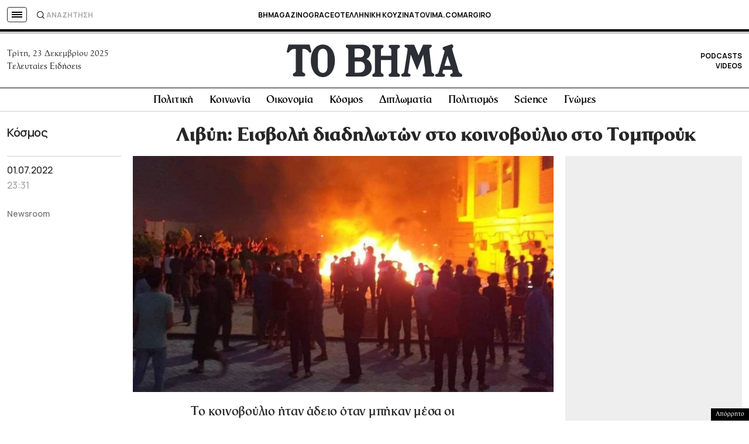

--- FILE ---
content_type: text/html; charset=utf-8
request_url: https://www.google.com/recaptcha/api2/aframe
body_size: 184
content:
<!DOCTYPE HTML><html><head><meta http-equiv="content-type" content="text/html; charset=UTF-8"></head><body><script nonce="7fwn3bVUZWS_3h8D-w_PFw">/** Anti-fraud and anti-abuse applications only. See google.com/recaptcha */ try{var clients={'sodar':'https://pagead2.googlesyndication.com/pagead/sodar?'};window.addEventListener("message",function(a){try{if(a.source===window.parent){var b=JSON.parse(a.data);var c=clients[b['id']];if(c){var d=document.createElement('img');d.src=c+b['params']+'&rc='+(localStorage.getItem("rc::a")?sessionStorage.getItem("rc::b"):"");window.document.body.appendChild(d);sessionStorage.setItem("rc::e",parseInt(sessionStorage.getItem("rc::e")||0)+1);localStorage.setItem("rc::h",'1766501285380');}}}catch(b){}});window.parent.postMessage("_grecaptcha_ready", "*");}catch(b){}</script></body></html>

--- FILE ---
content_type: application/javascript; charset=utf-8
request_url: https://fundingchoicesmessages.google.com/f/AGSKWxXAHHCyJGvwoz3RugU7f9Qy681UZrSMGmDW4bbHc0OJvQsQcv_3FPxSx1fU8GTIehp0vOht8ux97p9f1tsWasxk9hRd2LiU3h-VPIvlfDtGdfXxrQogGkIxrpUXF5w7cqOSM6zcNd0IqoFAELCLDalQbgOmDTOZ8lJR08aj-klgNby5XAYlIX83rCNg/__468_60-/banner_file.php?/sidebar_ad_/inline_ad_/ad-specs.
body_size: -1287
content:
window['29863ce2-abe9-4b5f-9606-bf04a3fb6c06'] = true;